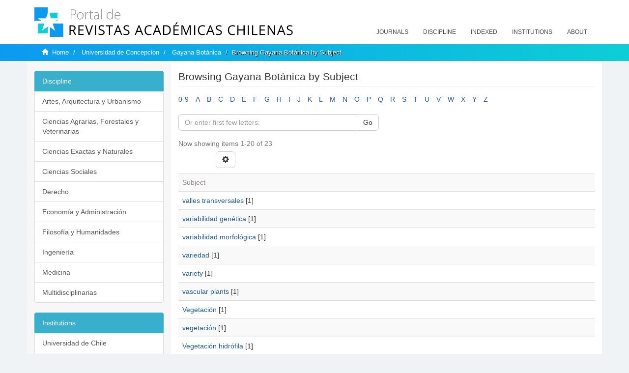

--- FILE ---
content_type: text/html;charset=utf-8
request_url: https://revistaschilenas.uchile.cl/handle/2250/15670/browse?rpp=20&etal=-1&sort_by=-1&type=subject&starts_with=V&order=ASC
body_size: 6651
content:
<!DOCTYPE html>
            <!--[if lt IE 7]> <html class="no-js lt-ie9 lt-ie8 lt-ie7" lang="en"> <![endif]-->
            <!--[if IE 7]>    <html class="no-js lt-ie9 lt-ie8" lang="en"> <![endif]-->
            <!--[if IE 8]>    <html class="no-js lt-ie9" lang="en"> <![endif]-->
            <!--[if gt IE 8]><!--> <html class="no-js" lang="en"> <!--<![endif]-->
            <head><META http-equiv="Content-Type" content="text/html; charset=UTF-8">
<meta content="text/html; charset=UTF-8" http-equiv="Content-Type">
<meta content="IE=edge,chrome=1" http-equiv="X-UA-Compatible">
<meta content="width=device-width,initial-scale=1" name="viewport">
<link rel="shortcut icon" href="/themes/Mirage2/images/favicon.ico">
<link rel="apple-touch-icon" href="/themes/Mirage2/images/apple-touch-icon.png">
<meta name="Generator" content="DSpace 6.3">
<link href="/themes/Mirage2/styles/all.css" rel="stylesheet">
<link href="/themes/Mirage2/styles/main.css" rel="stylesheet">
<link href="/themes/Mirage2/styles/revistas.css" rel="stylesheet">
<link type="application/opensearchdescription+xml" rel="search" href="https://revistaschilenas.uchile.cl:443/open-search/description.xml" title="DSpace">
<script>
                //Clear default text of empty text areas on focus
                function tFocus(element)
                {
                if (element.value == ' '){element.value='';}
                }
                //Clear default text of empty text areas on submit
                function tSubmit(form)
                {
                var defaultedElements = document.getElementsByTagName("textarea");
                for (var i=0; i != defaultedElements.length; i++){
                if (defaultedElements[i].value == ' '){
                defaultedElements[i].value='';}}
                }
                //Disable pressing 'enter' key to submit a form (otherwise pressing 'enter' causes a submission to start over)
                function disableEnterKey(e)
                {
                var key;

                if(window.event)
                key = window.event.keyCode;     //Internet Explorer
                else
                key = e.which;     //Firefox and Netscape

                if(key == 13)  //if "Enter" pressed, then disable!
                return false;
                else
                return true;
                }
            </script><!--[if lt IE 9]>
                <script src="/themes/Mirage2/vendor/html5shiv/dist/html5shiv.js"> </script>
                <script src="/themes/Mirage2/vendor/respond/dest/respond.min.js"> </script>
                <![endif]--><script src="/themes/Mirage2/vendor/modernizr/modernizr.js"> </script>
<title>Browsing Gayana Bot&aacute;nica by Subject </title>
<meta name="description" content="Portal de Revistas Acad&eacute;micas Chilenas proporciona acceso abierto a las publicaciones editadas por universidades, sociedades cient&iacute;ficas, organismos gubernamentales y ONGs editadas e Chile">
<meta name="twitter:card" content="summary_large_image">
<meta name="twitter:site" content="@sisib">
<meta name="twitter:title" content="xmlui.ArtifactBrowser.ConfigurableBrowse.title.metadata.subjectGayana Bot&aacute;nica">
<meta name="twitter:description" content="Portal de Revistas Acad&eacute;micas Chilenas proporciona acceso abierto a las publicaciones editadas por universidades, sociedades cient&iacute;ficas, organismos gubernamentales y ONGs editadas e Chile">
<meta name="twitter:creator" content="@sisib">
<meta property="twitter:url" content="http://revistaschilenas.uchile.cl/handle/2250/15670/browse">
<meta name="twitter:image" content="http://revistaschilenas.uchile.cl/themes/Mirage2/images/revistas-chilenasBig.png">
<meta name="og:title" content="xmlui.ArtifactBrowser.ConfigurableBrowse.title.metadata.subjectGayana Bot&aacute;nica">
<meta name="og:type" content="article">
<meta name="og:url" content="http://revistaschilenas.uchile.cl/handle/2250/15670/browse">
<meta name="og:image" content="http://revistaschilenas.uchile.cl/themes/Mirage2/images/revistas-chilenasBig.png">
<meta name="og:description" content="Portal de Revistas Acad&eacute;micas Chilenas proporciona acceso abierto a las publicaciones editadas por universidades, sociedades cient&iacute;ficas, organismos gubernamentales y ONGs editadas e Chile">
<meta name="og:site_name" content="Portal de Revistas Acad&eacute;micas Chilenas - Universidad de Chile">
<meta property="og:url" content="http://revistaschilenas.uchile.cl/handle/2250/15670/browse">
<meta content="240376748241" property="fb:app_id">
<script src="https://platform-api.sharethis.com/js/sharethis.js#property=6474c5bd40353a0019caf09e&product=sop" type="text/javascript"></script>
</head><body>
<header>
<div role="navigation" class="navbar navbar-default navbar-static-top">
<div class="container">
<div class="navbar-header">
<button data-toggle="offcanvas" class="navbar-toggle" type="button"><span class="sr-only">Toggle navigation</span><span class="icon-bar"></span><span class="icon-bar"></span><span class="icon-bar"></span></button><a class="navbar-brand" href="/"><img src="/themes/Mirage2/images/prach.svg"></a>
<div class="navbar-header pull-right visible-xs hidden-sm hidden-md hidden-lg">
<ul class="nav nav-pills pull-left ">
<li>
<form method="get" action="/login" style="display: inline">
<button class="navbar-toggle navbar-link"></button>
</form>
</li>
</ul>
</div>
</div>
<div class="collapse navbar-collapse navbar-ex6-collapse">
<ul class="nav navbar-nav baja">
<li>
<a href="/page/revistas">Journals</a>
</li>
<li>
<a href="/page/disciplina">Discipline</a>
</li>
<li>
<a href="/page/indexado">Indexed</a>
</li>
<li>
<a href="/community-list">Institutions</a>
</li>
<li>
<a href="/page/acerca">About</a>
</li>
</ul>
</div>
</div>
</div>
</header>
<div class="hidden" id="no-js-warning-wrapper">
<div id="no-js-warning">
<div class="notice failure">JavaScript is disabled for your browser. Some features of this site may not work without it.</div>
</div>
</div>
<div class="trail-wrapper hidden-print">
<div class="container">
<div class="row">
<div class="col-xs-12">
<div class="breadcrumb dropdown visible-xs">
<a data-toggle="dropdown" class="dropdown-toggle" role="button" href="#" id="trail-dropdown-toggle">Browsing Gayana Bot&aacute;nica by Subject&nbsp;<b class="caret"></b></a>
<ul aria-labelledby="trail-dropdown-toggle" role="menu" class="dropdown-menu">
<li role="presentation">
<a role="menuitem" href="/"><i aria-hidden="true" class="glyphicon glyphicon-home"></i>&nbsp;
                        Home</a>
</li>
<li role="presentation">
<a role="menuitem" href="/handle/2250/6576">Universidad de Concepci&oacute;n</a>
</li>
<li role="presentation">
<a role="menuitem" href="/handle/2250/15670">Gayana Bot&aacute;nica</a>
</li>
<li role="presentation" class="disabled">
<a href="#" role="menuitem">Browsing Gayana Bot&aacute;nica by Subject</a>
</li>
</ul>
</div>
<ul class="breadcrumb hidden-xs">
<li>
<i aria-hidden="true" class="glyphicon glyphicon-home"></i>&nbsp;
            <a href="/">Home</a>
</li>
<li>
<a href="/handle/2250/6576">Universidad de Concepci&oacute;n</a>
</li>
<li>
<a href="/handle/2250/15670">Gayana Bot&aacute;nica</a>
</li>
<li class="active">Browsing Gayana Bot&aacute;nica by Subject</li>
</ul>
</div>
</div>
</div>
</div>
<div class="container" id="main-container">
<div class="row row-offcanvas row-offcanvas-right">
<div class="horizontal-slider clearfix">
<div class="col-xs-12 col-sm-12 col-md-9 main-content">
<script src="/themes/Mirage2/scripts/revistas.js"> </script>
<div id="ds-body">
<input id="meta" type="hidden" value="
/loginen_US
rpp=20&amp;etal=-1&amp;sort_by=-1&amp;type=subject&amp;starts_with=V&amp;order=ASChttps443revistaschilenas.uchile.clhandle/2250/15670/browse6.3UA-139136674-1DSpaceopen-search/description.xml/contact/feedbackenEnglishen_UStype:collectionhdl:2250/15670xmlui.ArtifactBrowser.ConfigurableBrowse.title.metadata.subjectGayana Bot&aacute;nicaxmlui.general.dspace_homeUniversidad de Concepci&oacute;nGayana Bot&aacute;nicaxmlui.ArtifactBrowser.ConfigurableBrowse.trail.metadata.subjectGayana Bot&aacute;nica/discover/discoverqueryMirage2/Mirage2/

">
<h2 class="ds-div-head page-header first-page-header">Browsing Gayana Bot&aacute;nica by Subject </h2>
<div id="aspect_artifactbrowser_ConfigurableBrowse_div_browse-by-subject" class="ds-static-div primary">
<div class="ds-static-div browse-navigation-wrapper hidden-print">
<form id="aspect_artifactbrowser_ConfigurableBrowse_div_browse-navigation" class="ds-interactive-div secondary navigation" action="browse" method="post" onsubmit="javascript:tSubmit(this);">
<div class="ds-static-div row">
<div class="ds-static-div col-xs-4 col-sm-12">
<select class="ds-select-field form-control alphabet-select visible-xs alphabet-select visible-xs" name=""><option value="browse?rpp=20&amp;etal=-1&amp;sort_by=-1&amp;type=subject&amp;starts_with=0&amp;order=ASC">0-9</option><option value="browse?rpp=20&amp;etal=-1&amp;sort_by=-1&amp;type=subject&amp;starts_with=A&amp;order=ASC">A</option><option value="browse?rpp=20&amp;etal=-1&amp;sort_by=-1&amp;type=subject&amp;starts_with=B&amp;order=ASC">B</option><option value="browse?rpp=20&amp;etal=-1&amp;sort_by=-1&amp;type=subject&amp;starts_with=C&amp;order=ASC">C</option><option value="browse?rpp=20&amp;etal=-1&amp;sort_by=-1&amp;type=subject&amp;starts_with=D&amp;order=ASC">D</option><option value="browse?rpp=20&amp;etal=-1&amp;sort_by=-1&amp;type=subject&amp;starts_with=E&amp;order=ASC">E</option><option value="browse?rpp=20&amp;etal=-1&amp;sort_by=-1&amp;type=subject&amp;starts_with=F&amp;order=ASC">F</option><option value="browse?rpp=20&amp;etal=-1&amp;sort_by=-1&amp;type=subject&amp;starts_with=G&amp;order=ASC">G</option><option value="browse?rpp=20&amp;etal=-1&amp;sort_by=-1&amp;type=subject&amp;starts_with=H&amp;order=ASC">H</option><option value="browse?rpp=20&amp;etal=-1&amp;sort_by=-1&amp;type=subject&amp;starts_with=I&amp;order=ASC">I</option><option value="browse?rpp=20&amp;etal=-1&amp;sort_by=-1&amp;type=subject&amp;starts_with=J&amp;order=ASC">J</option><option value="browse?rpp=20&amp;etal=-1&amp;sort_by=-1&amp;type=subject&amp;starts_with=K&amp;order=ASC">K</option><option value="browse?rpp=20&amp;etal=-1&amp;sort_by=-1&amp;type=subject&amp;starts_with=L&amp;order=ASC">L</option><option value="browse?rpp=20&amp;etal=-1&amp;sort_by=-1&amp;type=subject&amp;starts_with=M&amp;order=ASC">M</option><option value="browse?rpp=20&amp;etal=-1&amp;sort_by=-1&amp;type=subject&amp;starts_with=N&amp;order=ASC">N</option><option value="browse?rpp=20&amp;etal=-1&amp;sort_by=-1&amp;type=subject&amp;starts_with=O&amp;order=ASC">O</option><option value="browse?rpp=20&amp;etal=-1&amp;sort_by=-1&amp;type=subject&amp;starts_with=P&amp;order=ASC">P</option><option value="browse?rpp=20&amp;etal=-1&amp;sort_by=-1&amp;type=subject&amp;starts_with=Q&amp;order=ASC">Q</option><option value="browse?rpp=20&amp;etal=-1&amp;sort_by=-1&amp;type=subject&amp;starts_with=R&amp;order=ASC">R</option><option value="browse?rpp=20&amp;etal=-1&amp;sort_by=-1&amp;type=subject&amp;starts_with=S&amp;order=ASC">S</option><option value="browse?rpp=20&amp;etal=-1&amp;sort_by=-1&amp;type=subject&amp;starts_with=T&amp;order=ASC">T</option><option value="browse?rpp=20&amp;etal=-1&amp;sort_by=-1&amp;type=subject&amp;starts_with=U&amp;order=ASC">U</option><option value="browse?rpp=20&amp;etal=-1&amp;sort_by=-1&amp;type=subject&amp;starts_with=V&amp;order=ASC">V</option><option value="browse?rpp=20&amp;etal=-1&amp;sort_by=-1&amp;type=subject&amp;starts_with=W&amp;order=ASC">W</option><option value="browse?rpp=20&amp;etal=-1&amp;sort_by=-1&amp;type=subject&amp;starts_with=X&amp;order=ASC">X</option><option value="browse?rpp=20&amp;etal=-1&amp;sort_by=-1&amp;type=subject&amp;starts_with=Y&amp;order=ASC">Y</option><option value="browse?rpp=20&amp;etal=-1&amp;sort_by=-1&amp;type=subject&amp;starts_with=Z&amp;order=ASC">Z</option></select>
<ul id="aspect_artifactbrowser_ConfigurableBrowse_list_jump-list" class="ds-simple-list alphabet list-inline hidden-xs">
<li class="ds-simple-list-item">
<a href="browse?rpp=20&etal=-1&sort_by=-1&type=subject&starts_with=0&order=ASC">0-9</a>
</li>
<li class="ds-simple-list-item">
<a href="browse?rpp=20&etal=-1&sort_by=-1&type=subject&starts_with=A&order=ASC">A</a>
</li>
<li class="ds-simple-list-item">
<a href="browse?rpp=20&etal=-1&sort_by=-1&type=subject&starts_with=B&order=ASC">B</a>
</li>
<li class="ds-simple-list-item">
<a href="browse?rpp=20&etal=-1&sort_by=-1&type=subject&starts_with=C&order=ASC">C</a>
</li>
<li class="ds-simple-list-item">
<a href="browse?rpp=20&etal=-1&sort_by=-1&type=subject&starts_with=D&order=ASC">D</a>
</li>
<li class="ds-simple-list-item">
<a href="browse?rpp=20&etal=-1&sort_by=-1&type=subject&starts_with=E&order=ASC">E</a>
</li>
<li class="ds-simple-list-item">
<a href="browse?rpp=20&etal=-1&sort_by=-1&type=subject&starts_with=F&order=ASC">F</a>
</li>
<li class="ds-simple-list-item">
<a href="browse?rpp=20&etal=-1&sort_by=-1&type=subject&starts_with=G&order=ASC">G</a>
</li>
<li class="ds-simple-list-item">
<a href="browse?rpp=20&etal=-1&sort_by=-1&type=subject&starts_with=H&order=ASC">H</a>
</li>
<li class="ds-simple-list-item">
<a href="browse?rpp=20&etal=-1&sort_by=-1&type=subject&starts_with=I&order=ASC">I</a>
</li>
<li class="ds-simple-list-item">
<a href="browse?rpp=20&etal=-1&sort_by=-1&type=subject&starts_with=J&order=ASC">J</a>
</li>
<li class="ds-simple-list-item">
<a href="browse?rpp=20&etal=-1&sort_by=-1&type=subject&starts_with=K&order=ASC">K</a>
</li>
<li class="ds-simple-list-item">
<a href="browse?rpp=20&etal=-1&sort_by=-1&type=subject&starts_with=L&order=ASC">L</a>
</li>
<li class="ds-simple-list-item">
<a href="browse?rpp=20&etal=-1&sort_by=-1&type=subject&starts_with=M&order=ASC">M</a>
</li>
<li class="ds-simple-list-item">
<a href="browse?rpp=20&etal=-1&sort_by=-1&type=subject&starts_with=N&order=ASC">N</a>
</li>
<li class="ds-simple-list-item">
<a href="browse?rpp=20&etal=-1&sort_by=-1&type=subject&starts_with=O&order=ASC">O</a>
</li>
<li class="ds-simple-list-item">
<a href="browse?rpp=20&etal=-1&sort_by=-1&type=subject&starts_with=P&order=ASC">P</a>
</li>
<li class="ds-simple-list-item">
<a href="browse?rpp=20&etal=-1&sort_by=-1&type=subject&starts_with=Q&order=ASC">Q</a>
</li>
<li class="ds-simple-list-item">
<a href="browse?rpp=20&etal=-1&sort_by=-1&type=subject&starts_with=R&order=ASC">R</a>
</li>
<li class="ds-simple-list-item">
<a href="browse?rpp=20&etal=-1&sort_by=-1&type=subject&starts_with=S&order=ASC">S</a>
</li>
<li class="ds-simple-list-item">
<a href="browse?rpp=20&etal=-1&sort_by=-1&type=subject&starts_with=T&order=ASC">T</a>
</li>
<li class="ds-simple-list-item">
<a href="browse?rpp=20&etal=-1&sort_by=-1&type=subject&starts_with=U&order=ASC">U</a>
</li>
<li class="ds-simple-list-item">
<a href="browse?rpp=20&etal=-1&sort_by=-1&type=subject&starts_with=V&order=ASC">V</a>
</li>
<li class="ds-simple-list-item">
<a href="browse?rpp=20&etal=-1&sort_by=-1&type=subject&starts_with=W&order=ASC">W</a>
</li>
<li class="ds-simple-list-item">
<a href="browse?rpp=20&etal=-1&sort_by=-1&type=subject&starts_with=X&order=ASC">X</a>
</li>
<li class="ds-simple-list-item">
<a href="browse?rpp=20&etal=-1&sort_by=-1&type=subject&starts_with=Y&order=ASC">Y</a>
</li>
<li class="ds-simple-list-item">
<a href="browse?rpp=20&etal=-1&sort_by=-1&type=subject&starts_with=Z&order=ASC">Z</a>
</li>
</ul>
</div>
<div class="ds-static-div col-xs-8 col-sm-12">
<div class="row">
<div class="col-xs-12 col-sm-6">
<p class="input-group">
<input id="aspect_artifactbrowser_ConfigurableBrowse_field_starts_with" class="ds-hidden-field form-control" name="starts_with" type="hidden" value="V" title="untranslated"><span class="input-group-btn"></span>
</p>
</div>
</div>
<div class="row">
<div class="col-xs-12 col-sm-6">
<p class="input-group">
<input id="aspect_artifactbrowser_ConfigurableBrowse_field_starts_with" class="ds-text-field form-control" placeholder="Or enter first few letters:" name="starts_with" type="text" value="" title="Browse for items that begin with these letters"><span class="input-group-btn"><button id="aspect_artifactbrowser_ConfigurableBrowse_field_submit" class="ds-button-field btn btn-default" name="submit" type="submit">Go</button></span>
</p>
</div>
</div>
</div>
</div>
</form>
</div>
<form id="aspect_artifactbrowser_ConfigurableBrowse_div_browse-controls" class="ds-interactive-div browse controls hidden" action="browse?resetOffset=true" method="post" onsubmit="javascript:tSubmit(this);">
<p class="ds-paragraph">
<input id="aspect_artifactbrowser_ConfigurableBrowse_field_type" class="ds-hidden-field form-control" name="type" type="hidden" value="subject">
</p>
<div class="row">
<div class="col-xs-12 col-sm-6">
<p class="input-group">
<input id="aspect_artifactbrowser_ConfigurableBrowse_field_starts_with" class="ds-hidden-field form-control" name="starts_with" type="hidden" value="V" title="untranslated"><span class="input-group-btn"></span>
</p>
</div>
</div>
<p class="ds-paragraph"> Order: </p>
<p class="ds-paragraph">
<select id="aspect_artifactbrowser_ConfigurableBrowse_field_order" class="ds-select-field form-control" name="order"><option value="ASC" selected>ascending</option><option value="DESC">descending</option></select>
</p>
<p class="ds-paragraph"> Results: </p>
<p class="ds-paragraph">
<select id="aspect_artifactbrowser_ConfigurableBrowse_field_rpp" class="ds-select-field form-control" name="rpp"><option value="5">5</option><option value="10">10</option><option value="20" selected>20</option><option value="40">40</option><option value="60">60</option><option value="80">80</option><option value="100">100</option></select>
</p>
<p class="ds-paragraph">
<button id="aspect_artifactbrowser_ConfigurableBrowse_field_update" class="ds-button-field btn btn-default" name="update" type="submit">Update</button>
</p>
</form>
<div class="pagination-simple clearfix top">
<div class="row">
<div class="col-xs-10">
<p class="pagination-info">Now showing items 1-20 of 23</p>
</div>
<div class="col-xs-2">
<div class="btn-group sort-options-menu pull-right">
<button data-toggle="dropdown" class="btn btn-default dropdown-toggle"><span aria-hidden="true" class="glyphicon glyphicon-cog"></span></button>
<ul role="menu" class="dropdown-menu pull-right">
<li class="dropdown-header"></li>
<li>
<a data-name="order" data-returnvalue="ASC" href="#"><span aria-hidden="true" class="glyphicon glyphicon-ok btn-xs active"></span>ascending</a>
</li>
<li>
<a data-name="order" data-returnvalue="DESC" href="#"><span aria-hidden="true" class="glyphicon glyphicon-ok btn-xs invisible"></span>descending</a>
</li>
<li class="divider"></li>
<li class="dropdown-header"></li>
<li>
<a data-name="rpp" data-returnvalue="5" href="#"><span aria-hidden="true" class="glyphicon glyphicon-ok btn-xs invisible"></span>5</a>
</li>
<li>
<a data-name="rpp" data-returnvalue="10" href="#"><span aria-hidden="true" class="glyphicon glyphicon-ok btn-xs invisible"></span>10</a>
</li>
<li>
<a data-name="rpp" data-returnvalue="20" href="#"><span aria-hidden="true" class="glyphicon glyphicon-ok btn-xs active"></span>20</a>
</li>
<li>
<a data-name="rpp" data-returnvalue="40" href="#"><span aria-hidden="true" class="glyphicon glyphicon-ok btn-xs invisible"></span>40</a>
</li>
<li>
<a data-name="rpp" data-returnvalue="60" href="#"><span aria-hidden="true" class="glyphicon glyphicon-ok btn-xs invisible"></span>60</a>
</li>
<li>
<a data-name="rpp" data-returnvalue="80" href="#"><span aria-hidden="true" class="glyphicon glyphicon-ok btn-xs invisible"></span>80</a>
</li>
<li>
<a data-name="rpp" data-returnvalue="100" href="#"><span aria-hidden="true" class="glyphicon glyphicon-ok btn-xs invisible"></span>100</a>
</li>
</ul>
</div>
</div>
</div>
</div>
<ul class="ds-artifact-list list-unstyled"></ul>
<div id="aspect_artifactbrowser_ConfigurableBrowse_div_browse-by-subject-results" class="ds-static-div primary">
<ul class="ds-artifact-list list-unstyled"></ul>
<div class="table-responsive">
<table id="aspect_artifactbrowser_ConfigurableBrowse_table_browse-by-subject-results" class="ds-table table table-striped table-hover">
<tr class="ds-table-header-row">
<th class="ds-table-header-cell odd">Subject</th>
</tr>
<tr class="ds-table-row even">
<td class="ds-table-cell odd"><a href="browse?type=subject&value=valles+transversales">valles transversales</a> [1]</td>
</tr>
<tr class="ds-table-row odd">
<td class="ds-table-cell odd"><a href="browse?type=subject&value=variabilidad+gen%C3%A9tica">variabilidad gen&eacute;tica</a> [1]</td>
</tr>
<tr class="ds-table-row even">
<td class="ds-table-cell odd"><a href="browse?type=subject&value=variabilidad+morfol%C3%B3gica">variabilidad morfol&oacute;gica</a> [1]</td>
</tr>
<tr class="ds-table-row odd">
<td class="ds-table-cell odd"><a href="browse?type=subject&value=variedad">variedad</a> [1]</td>
</tr>
<tr class="ds-table-row even">
<td class="ds-table-cell odd"><a href="browse?type=subject&value=variety">variety</a> [1]</td>
</tr>
<tr class="ds-table-row odd">
<td class="ds-table-cell odd"><a href="browse?type=subject&value=vascular+plants">vascular plants</a> [1]</td>
</tr>
<tr class="ds-table-row even">
<td class="ds-table-cell odd"><a href="browse?type=subject&value=Vegetaci%C3%B3n">Vegetaci&oacute;n</a> [1]</td>
</tr>
<tr class="ds-table-row odd">
<td class="ds-table-cell odd"><a href="browse?type=subject&value=vegetaci%C3%B3n">vegetaci&oacute;n</a> [1]</td>
</tr>
<tr class="ds-table-row even">
<td class="ds-table-cell odd"><a href="browse?type=subject&value=Vegetaci%C3%B3n+hidr%C3%B3fila">Vegetaci&oacute;n hidr&oacute;fila</a> [1]</td>
</tr>
<tr class="ds-table-row odd">
<td class="ds-table-cell odd"><a href="browse?type=subject&value=vegetaci%C3%B3n+ribere%C3%B1a">vegetaci&oacute;n ribere&ntilde;a</a> [1]</td>
</tr>
<tr class="ds-table-row even">
<td class="ds-table-cell odd"><a href="browse?type=subject&value=vegetal+distribution">vegetal distribution</a> [1]</td>
</tr>
<tr class="ds-table-row odd">
<td class="ds-table-cell odd"><a href="browse?type=subject&value=Vegetation">Vegetation</a> [1]</td>
</tr>
<tr class="ds-table-row even">
<td class="ds-table-cell odd"><a href="browse?type=subject&value=vegetation">vegetation</a> [1]</td>
</tr>
<tr class="ds-table-row odd">
<td class="ds-table-cell odd"><a href="browse?type=subject&value=vegetation+database">vegetation database</a> [1]</td>
</tr>
<tr class="ds-table-row even">
<td class="ds-table-cell odd"><a href="browse?type=subject&value=vegetation+diversity">vegetation diversity</a> [1]</td>
</tr>
<tr class="ds-table-row odd">
<td class="ds-table-cell odd"><a href="browse?type=subject&value=vegetation+matrix">vegetation matrix</a> [1]</td>
</tr>
<tr class="ds-table-row even">
<td class="ds-table-cell odd"><a href="browse?type=subject&value=Vegetational+history">Vegetational history</a> [1]</td>
</tr>
<tr class="ds-table-row odd">
<td class="ds-table-cell odd"><a href="browse?type=subject&value=vegetative+phenology">vegetative phenology</a> [1]</td>
</tr>
<tr class="ds-table-row even">
<td class="ds-table-cell odd"><a href="browse?type=subject&value=Vegetative+propagation">Vegetative propagation</a> [1]</td>
</tr>
<tr class="ds-table-row odd">
<td class="ds-table-cell odd"><a href="browse?type=subject&value=vernal+pools">vernal pools</a> [1]</td>
</tr>
</table>
</div>
</div>
<div class="pagination-simple clearfix bottom">
<ul class="pagination">
<li class="previous disabled">
<a class="previous-page-link" href=""><span class="glyphicon glyphicon-arrow-left"></span></a>
</li>
<li class="next pull-right">
<a class="next-page-link" href="browse?rpp=20&offset=20&etal=-1&sort_by=-1&type=subject&starts_with=V&order=ASC"><span class="glyphicon glyphicon-arrow-right"></span></a>
</li>
</ul>
</div>
<ul class="ds-artifact-list list-unstyled"></ul>
</div>
</div>
<div class="visible-xs visible-sm">
<a href="/htmlmap"></a>
</div>
</div>
<div role="navigation" id="sidebar" class="col-xs-6 col-sm-3 sidebar-offcanvas">
<div class="word-break hidden-print" id="ds-options">
<link href="/themes/Mirage2/styles/jcarousel.responsive.css" rel="stylesheet">
<script src="/themes/Mirage2/scripts/jquery.js"> </script><script>
    				$( document ).ready(function() {
						comunidadOrdena();							
						$('#destacados').load('/tipoDocumento/destacados.jsp', function(response, status, xhr) {
							(function($) {
								$(function() {
									var jcarousel = $('.jcarousel');
									jcarousel
										.on('jcarousel:reload jcarousel:create', function () {
											var carousel = $(this),
												width = carousel.innerWidth();

											if (width >= 600) {
												width = width / 5;
											} else if (width >= 350) {
												width = width / 3;
											}
											//carousel.jcarousel('items').css('width', Math.ceil(width) + 'px');
											carousel.jcarousel('items').addClass('itemCarousel');;
										})
										.jcarousel({
											wrap: 'circular'
										});
									$('.jcarousel-control-prev')
										.jcarouselControl({
											target: '-=1'
										});
									$('.jcarousel-control-next')
										.jcarouselControl({
											target: '+=1'
										});
									$('.jcarousel-pagination')
										.on('jcarouselpagination:active', 'a', function() {
											$(this).addClass('active');
										})
										.on('jcarouselpagination:inactive', 'a', function() {
											$(this).removeClass('active');
										})
										.on('click', function(e) {
											e.preventDefault();
										})
										.jcarouselPagination({
											perPage: 1,
											item: function(page) {
												//return '<a href="#' + page + '">' + page + '</a>';
											}
										});

								});
							})(jQuery);

						});	
						
		
						if($("#aspect_artifactbrowser_ItemViewer_div_item-view  .ds-referenceSet-list li").html()!=undefined){
							arreglo=$("#aspect_artifactbrowser_ItemViewer_div_item-view  .ds-referenceSet-list li" ).html().split('/a');
							
							if(arreglo[1]!=undefined){								
								$("#aspect_artifactbrowser_ItemViewer_div_item-view  .ds-referenceSet-list li" ).html(arreglo[0]+"/a>")
							}
						}
				
						url=window.location.href
						array_url=url.split("/");

						if($('#aspect_artifactbrowser_CollectionViewer_div_collection-home').html()!= undefined){
							if($('#aspect_discovery_CollectionRecentSubmissions_div_collection-recent-submission').html()==undefined){
								$('#aspect_discovery_CollectionSearch_div_collection-search').hide()
							}
							$('.first-page-header').addClass('patineta')
						}
						
						if($('#aspect_artifactbrowser_CommunityViewer_div_community-home').html()!= undefined){
							$('.first-page-header').addClass('cafe')
							$('#aspect_discovery_CommunityRecentSubmissions_div_community-recent-submission').hide()
							$('#aspect_artifactbrowser_CommunityViewer_div_community-home .ds-div-head').hide()
						}
						
						if($('#aspect_artifactbrowser_CommunityBrowser_referenceSet_community-browser').html()!= undefined){
							
							$('h2.first-page-header').addClass('cafe')
							$('.community-browser-row').addClass('borrar')
							$('.sub-tree-wrapper .row a').addClass('linea')
							
							$('.ds-paragraph').hide();
							
							var set = $('#aspect_artifactbrowser_CommunityBrowser_referenceSet_community-browser').children('.borrar');
							var length = set.length;
							set.each(function(index, element) {
							  if (index === (length - 1)) {
								$(this).hide();
							  }
							});
						}
					
						$('#aspect_discovery_CollectionRecentSubmissions_div_collection-recent-submission').load('/tipoDocumento/annio.jsp?handle='+array_url[array_url.length-1],
						function(response, status, xhr) {
							$( ".source" ).change(function() {
							  $('#annioCollection').load('/tipoDocumento/annio.jsp?handle='+array_url[array_url.length-1]+'&source='+encodeURIComponent($(this).val().trim()) );
							});
						});
					});
    	        </script>
<div class="list-group">
<a class="list-group-item active"><span class="h5 list-group-item-heading h5">Discipline</span></a>
<div class="list-group" id="disciplinaHome">
<a href="/page/b_disciplina/artes-arquitectura-urbanismo" class="list-group-item ds-option paises">Artes, Arquitectura y Urbanismo</a><a href="/page/b_disciplina/ciencias-agrarias-forestales-veterinarias" class="list-group-item ds-option paises">Ciencias Agrarias, Forestales y Veterinarias</a><a href="/page/b_disciplina/ciencias-exactas-naturales" class="list-group-item ds-option paises">Ciencias Exactas y Naturales</a><a href="/page/b_disciplina/ciencias-sociales" class="list-group-item ds-option paises">Ciencias Sociales</a><a href="/page/b_disciplina/derecho" class="list-group-item ds-option paises">Derecho</a><a href="/page/b_disciplina/economia-administracion" class="list-group-item ds-option paises">Econom&iacute;a y Administraci&oacute;n</a><a href="/page/b_disciplina/filosofia-humanidades" class="list-group-item ds-option paises">Filosof&iacute;a y Humanidades</a><a href="/page/b_disciplina/ingenieria" class="list-group-item ds-option paises">Ingenier&iacute;a</a><a href="/page/b_disciplina/medicina" class="list-group-item ds-option paises">Medicina</a><a href="/page/b_disciplina/multidisciplinarias" class="list-group-item ds-option paises">Multidisciplinarias</a>
</div>
</div>
<div class="list-group">
<a class="list-group-item active"><span class="h5 list-group-item-heading h5">Institutions</span></a>
<div class="list-group" id="institucionesHome">
<a href="/handle/2250/160" class="list-group-item ds-option paises">Universidad de Chile</a><a href="/handle/2250/1" class="list-group-item ds-option paises">Universidad Cat&oacute;lica de Chile</a><a href="/handle/2250/6587" class="list-group-item ds-option paises">Universidad de Santiago de Chile</a><a href="/handle/2250/6576" class="list-group-item ds-option paises">Universidad de Concepci&oacute;n</a><a href="/handle/2250/6582" class="list-group-item ds-option paises">Universidad Austral de Chile</a><a href="/handle/2250/6592" class="list-group-item ds-option paises">Universidad Cat&oacute;lica de Valpara&iacute;so</a><a href="/handle/2250/6583" class="list-group-item ds-option paises">Universidad del Bio Bio</a><a href="/handle/2250/6591" class="list-group-item ds-option paises">Universidad de Valpara&iacute;so</a><a href="/handle/2250/6590" class="list-group-item ds-option paises">Universidad Cat&oacute;lica del Norte</a><a href="/community-list" class="list-group-item ds-option paises masPaises">more</a>
</div>
</div>
<h2 class="ds-option-set-head  h6">Browse</h2>
<div id="aspect_viewArtifacts_Navigation_list_browse" class="list-group">
<a class="list-group-item active"><span class="h5 list-group-item-heading  h5">All of DSpace</span></a><a href="/community-list" class="list-group-item ds-option">Communities &amp; Collections</a><a href="/browse?type=dateissued" class="list-group-item ds-option">By Issue Date</a><a href="/browse?type=author" class="list-group-item ds-option">Authors</a><a href="/browse?type=title" class="list-group-item ds-option">Titles</a><a href="/browse?type=subject" class="list-group-item ds-option">Subjects</a><a class="list-group-item active"><span class="h5 list-group-item-heading  h5">This Collection</span></a><a href="/handle/2250/15670/browse?type=dateissued" class="list-group-item ds-option">By Issue Date</a><a href="/handle/2250/15670/browse?type=author" class="list-group-item ds-option">Authors</a><a href="/handle/2250/15670/browse?type=title" class="list-group-item ds-option">Titles</a><a href="/handle/2250/15670/browse?type=subject" class="list-group-item ds-option">Subjects</a>
</div>
<h2 class="ds-option-set-head  h6">My Account</h2>
<div id="aspect_viewArtifacts_Navigation_list_account" class="list-group">
<a href="/login" class="list-group-item ds-option">Login</a><a href="/register" class="list-group-item ds-option">Register</a>
</div>
<div id="aspect_viewArtifacts_Navigation_list_context" class="list-group"></div>
<div id="aspect_viewArtifacts_Navigation_list_administrative" class="list-group"></div>
<div id="aspect_discovery_Navigation_list_discovery" class="list-group"></div>
</div>
</div>
</div>
</div>
<div class="hidden-xs hidden-sm">
<a href="/htmlmap"></a>
</div>
</div>
<script type="text/javascript">
                         if(typeof window.publication === 'undefined'){
                            window.publication={};
                          };
                        window.publication.contextPath= '';window.publication.themePath= '/themes/Mirage2/';</script><script>if(!window.DSpace){window.DSpace={};}window.DSpace.context_path='';window.DSpace.theme_path='/themes/Mirage2/';</script><script src="/themes/Mirage2/scripts/theme.js"> </script><script>
                (function(i,s,o,g,r,a,m){i['GoogleAnalyticsObject']=r;i[r]=i[r]||function(){
                (i[r].q=i[r].q||[]).push(arguments)},i[r].l=1*new Date();a=s.createElement(o),
                m=s.getElementsByTagName(o)[0];a.async=1;a.src=g;m.parentNode.insertBefore(a,m)
                })(window,document,'script','//www.google-analytics.com/analytics.js','ga');

                ga('create', 'UA-139136674-1', 'revistaschilenas.uchile.cl');
                ga('send', 'pageview');
            </script><script src="https://www.googletagmanager.com/gtag/js?id=G-GGJN47Q80M"></script><script>
		
			window.dataLayer = window.dataLayer || [];
		  function gtag(){dataLayer.push(arguments);}
		  gtag('js', new Date());

		  gtag('config', 'G-GGJN47Q80M');
		
		</script>
<div class="container pie">
<a href="http://www.uchile.cl/sisib">Direcci&oacute;n de Servicios de Informaci&oacute;n y Bibliotecas (SISIB) - Universidad de Chile</a>
<br>&copy; 2019 Dspace - Modificado por SISIB</div>
</body></html>
